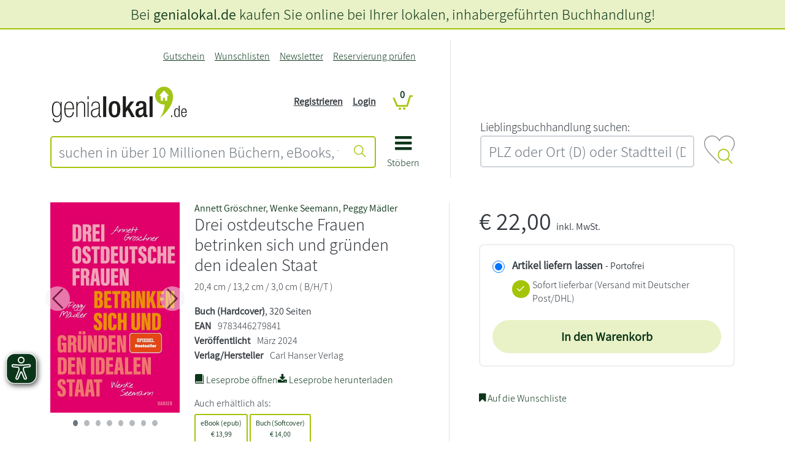

--- FILE ---
content_type: image/svg+xml
request_url: https://images.genialokal-cdn.de/assets/genialokal-assets/svg-icons/logo_neu.svg?v=211864
body_size: 1091
content:
<?xml version="1.0" encoding="utf-8"?>
<!-- Generator: Adobe Illustrator 26.2.0, SVG Export Plug-In . SVG Version: 6.00 Build 0)  -->
<svg version="1.1" id="Ebene_1" xmlns="http://www.w3.org/2000/svg" xmlns:xlink="http://www.w3.org/1999/xlink" x="0px" y="0px"
	 viewBox="0 0 245.3 82.2" style="enable-background:new 0 0 245.3 82.2;" xml:space="preserve">
<style type="text/css">
	.st0{fill:#1D1D1B;}
	.st1{fill:#A2C617;}
	.st2{fill:#FFFFFF;}
</style>
<g id="Gruppe_100" transform="translate(1.448)">
	<g>
		<g id="Gruppe_4" transform="translate(-1.448)">
			<path id="Pfad_1" class="st0" d="M11.4,65.1c4.8,0,6.4-4.8,6.4-12c0-7.6-2.1-11.5-6.2-11.5c-4.2,0-6.6,3-6.6,11.9
				C5,60.3,6.4,65.1,11.4,65.1 M19.8,65.4c0,6.5-1.9,10.7-8.4,10.7c-6.7,0-7.1-5.2-7.1-6.5h1.9c0,2.7,1.7,4.8,5.4,4.8
				c4.5,0,6.3-2.6,6.3-8.1v-4.8h-0.2c-0.8,2.3-2.3,5.3-6.9,5.3c-6.2,0-7.9-6.1-7.9-13.3s1.4-13.6,8.3-13.6c3.4,0,5.5,1.9,6.5,5h0.1
				v-4.4h1.9L19.8,65.4z"/>
			<path id="Pfad_2" class="st0" d="M39.2,51.8c0-4.8-0.8-10.2-6.2-10.2c-5.8,0-6.6,6.8-6.6,10.2H39.2z M26.5,53.5
				c0,4.2,0,12.2,6.2,12.2c5.5,0,6.4-5.5,6.4-7.5H41c0,4-2.2,9.2-8.1,9.2c-6.8,0-8.5-5.5-8.5-14.5c0-8,2.9-13,8.8-13
				c6.2,0,8.2,5.1,8.2,13.6L26.5,53.5z"/>
			<path id="Pfad_3" class="st0" d="M45.5,40.5h1.9v4h0.1c1-2.8,3.7-4.6,6.7-4.6c3.7,0,6.6,2.1,6.6,7.1v19.8h-1.9V47.9
				c0-4.7-2-6.3-5.2-6.3c-4,0-6.3,3.8-6.3,8.3v16.8h-1.9V40.5z"/>
			<path id="Pfad_4" class="st0" d="M65,40.5H67v26.3H65V40.5z M65,30.9H67V36H65V30.9z"/>
			<path id="Pfad_5" class="st0" d="M84.5,51.5h-0.1c-0.7,1.1-1.4,1.2-3.3,1.8l-3.9,1.1C74.1,55.1,73,57,73,60.1
				c0,3.4,1.5,5.6,4.8,5.6c4.5,0,6.6-3.5,6.6-8.8L84.5,51.5z M86.4,63.6c0,1.3,0.5,1.8,1.2,1.8c0.4,0,0.8-0.1,1.2-0.2v1.5
				c-0.6,0.3-1.3,0.5-2,0.5c-1.4-0.2-2.4-1.5-2.3-2.9v-1.7h-0.1c-0.9,3-3.8,5-6.9,4.8c-4.6,0-6.6-3.3-6.6-7.3c0-4,1.6-6.2,5.3-7.2
				l5.7-1.6c2.3-0.6,2.6-1.7,2.6-3.9c0-4.8-2.2-5.8-5.1-5.8c-4.4,0-5.7,2.8-5.7,6.4h-1.9c0-3.6,1.3-8.1,7.4-8.1
				c5.8,0,7.2,3.2,7.2,6.9L86.4,63.6z"/>
			<rect id="Rechteck_6" x="92.2" y="30.9" class="st0" width="5.4" height="35.9"/>
			<path id="Pfad_6" class="st0" d="M112.1,63.5c4,0,4.7-3.3,4.7-10.2c0-6-0.7-10.2-4.7-10.2c-3.9,0-4.6,4.2-4.6,10.2
				C107.4,60.2,108.1,63.5,112.1,63.5 M112.1,39.1c7.9,0,10.1,5.8,10.1,14.2s-2.6,14.2-10.1,14.2c-7.5,0-10.1-5.8-10.1-14.2
				S104.2,39.1,112.1,39.1"/>
			<path id="Pfad_7" class="st0" d="M126.4,30.9h5.4v20.2h0.1l8.2-11.3l6.3,0l-8.1,10.5l9.2,16.6h-5.9l-6.6-12.3l-3.1,3.7v8.6h-5.4
				V30.9z"/>
			<path id="Pfad_8" class="st0" d="M162.3,52.5c-1.4,1.1-4.4,1.8-6,2.5c-1.6,0.8-2.2,2.4-2.2,4.4c0,2.3,1.1,4.1,3.4,4.1
				c3.3,0,4.9-2.5,4.9-6.4V52.5z M167.4,61.2c0,1,0.6,1.9,1.4,1.9c0.3,0,0.6,0,0.9-0.2v3.5c-0.8,0.4-1.7,0.6-2.7,0.7
				c-2.4,0-4.4-1-4.6-3.6h-0.1c-1.2,2.6-3.9,4.1-6.7,4c-4.3,0-7-2.4-7-7.6c0-6,2.6-7.3,6.3-8.5l4.2-1.2c2-0.6,3.2-1.1,3.2-3.5
				c0-2.5-0.9-4-3.7-4c-3.6,0-4.1,2.6-4.1,5.2h-5.1c0-5.7,2.4-8.9,9.5-8.9c4.8,0,8.6,1.9,8.6,6.6L167.4,61.2z"/>
			<rect id="Rechteck_7" x="173.2" y="30.9" class="st0" width="5.4" height="35.9"/>
			<path id="Pfad_9" class="st1" d="M213.5,26.3L213.5,26.3c0-0.1,0-0.1,0-0.2c-2-8.3-10.4-13.5-18.7-11.5
				c-8.3,2-13.5,10.4-11.5,18.7c1.8,7.4,8.7,12.4,16.3,11.8c-0.4,6.2-2.2,15.5-8.6,23.5C191,68.7,218.9,48.2,213.5,26.3"/>
			<path id="Pfad_10" class="st2" d="M206.5,29.4l-7.4-8c-0.3-0.3-0.8-0.4-1.1-0.1c0,0,0,0-0.1,0.1l-7.4,8c-0.3,0.4-0.2,0.6,0.3,0.6
				h1.9v7.5c0,0.5,0.4,0.9,0.9,0.9h3.1v-4.8h3.5v4.8h3.1c0.5,0,0.9-0.4,0.9-0.9v-7.5h2C206.7,30.1,206.9,29.8,206.5,29.4"/>
			<path id="Pfad_11" class="st0" d="M230.1,58.1c0.1-3.6,1.1-4.9,3.1-4.9s3,1.3,3.1,4.9H230.1z M236.3,61.8
				c-0.3,2.6-1.3,3.8-3.1,3.8c-1.6,0-3.1-1.3-3.1-5.5v-0.7h8v-0.6c0-4.9-1.5-7.1-4.7-7.1c-3.2,0-5,2.6-5,7.6c0,5.5,1.8,7.6,4.9,7.6
				c2.7,0,4.5-2.1,4.7-5.2L236.3,61.8z M217.9,59.3c0-5.4,1.5-6.2,3.2-6.2c1.7,0,3.2,0.9,3.2,6.2c0,5.4-1.5,6.3-3.2,6.3
				C219.4,65.6,217.9,64.8,217.9,59.3 M224.4,66.7h1.5V47h-1.6v7.2h-0.1c-0.4-1.6-1.8-2.6-3.4-2.5c-3.2,0-4.7,2.6-4.7,7.6
				c0,5.1,1.5,7.6,4.7,7.6c1.7,0,3.2-1.1,3.6-2.7h0.1L224.4,66.7z M210.9,66.7h1.9v-2.8h-1.9V66.7z"/>
		</g>
	</g>
</g>
</svg>


--- FILE ---
content_type: text/javascript
request_url: https://images.genialokal-cdn.de/assets/genialokal-assets/snippets/common/userInput/form/mailcheck.v1.2.0.js
body_size: 2067
content:
/*
 * Mailcheck https://github.com/mailcheck/mailcheck
 * Author
 * Derrick Ko (@derrickko)
 * Sven Jansen
 * Chad Gepete
 *
 * Released under the MIT License.
 *
 * v 1.2.0
 */

var Mailcheck = {
    domainThreshold: 2,
    secondLevelThreshold: 2,
    topLevelThreshold: 2,

    defaultDomains: ['msn.com', 'bellsouth.net',
        'telus.net', 'comcast.net', 'optusnet.com.au',
        'earthlink.net', 'qq.com', 'sky.com', 'icloud.com',
        'mac.com', 'sympatico.ca', 'googlemail.com',
        'att.net', 'xtra.co.nz', 'web.de',
        'cox.net', 'gmail.com', 'ymail.com',
        'aim.com', 'rogers.com', 'verizon.net',
        'rocketmail.com', 'google.com', 'optonline.net',
        'sbcglobal.net', 'aol.com', 'me.com', 'btinternet.com',
        'charter.net', 'shaw.ca'],

    defaultSecondLevelDomains: ["yahoo", "hotmail", "mail", "live", "outlook", "gmx"],

    defaultTopLevelDomains: ["com", "com.au", "com.tw", "ca", "co.nz", "co.uk", "de",
        "fr", "it", "ru", "net", "org", "edu", "gov", "jp", "nl", "kr", "se", "eu",
        "ie", "co.il", "us", "at", "be", "dk", "hk", "es", "gr", "ch", "no", "cz",
        "in", "net", "net.au", "info", "biz", "mil", "co.jp", "sg", "hu"],

    run: function(opts) {
        opts.domains = opts.domains || Mailcheck.defaultDomains;
        opts.secondLevelDomains = opts.secondLevelDomains || Mailcheck.defaultSecondLevelDomains;
        opts.topLevelDomains = opts.topLevelDomains || Mailcheck.defaultTopLevelDomains;
        opts.distanceFunction = opts.distanceFunction || Mailcheck.sift3Distance;

        var defaultCallback = function(result) { return result; };
        var suggestedCallback = opts.suggested || defaultCallback;
        var emptyCallback = opts.empty || defaultCallback;

        var result = Mailcheck.suggest(Mailcheck.encodeEmail(opts.email), opts.domains, opts.secondLevelDomains, opts.topLevelDomains, opts.distanceFunction);

        return result ? suggestedCallback(result) : emptyCallback();
    },

    suggest: function(email, domains, secondLevelDomains, topLevelDomains, distanceFunction) {
        email = email.toLowerCase();

        var emailParts = this.splitEmail(email);

        if (secondLevelDomains && topLevelDomains) {
            // If the email is a valid 2nd-level + top-level, do not suggest anything.
            if (secondLevelDomains.indexOf(emailParts.secondLevelDomain) !== -1 && topLevelDomains.indexOf(emailParts.topLevelDomain) !== -1) {
                return false;
            }
        }

        var closestDomain = this.findClosestDomain(emailParts.domain, domains, distanceFunction, this.domainThreshold);

        if (closestDomain) {
            if (closestDomain == emailParts.domain) {
                // The email address exactly matches one of the supplied domains; do not return a suggestion.
                return false;
            } else {
                // The email address closely matches one of the supplied domains; return a suggestion
                return { address: emailParts.address, domain: closestDomain, full: emailParts.address + "@" + closestDomain };
            }
        }

        // The email address does not closely match one of the supplied domains
        var closestSecondLevelDomain = this.findClosestDomain(emailParts.secondLevelDomain, secondLevelDomains, distanceFunction, this.secondLevelThreshold);
        var closestTopLevelDomain    = this.findClosestDomain(emailParts.topLevelDomain, topLevelDomains, distanceFunction, this.topLevelThreshold);

        if (emailParts.domain) {
            var closestDomain = emailParts.domain;
            var rtrn = false;

            if(closestSecondLevelDomain && closestSecondLevelDomain != emailParts.secondLevelDomain) {
                // The email address may have a mispelled second-level domain; return a suggestion
                closestDomain = closestDomain.replace(emailParts.secondLevelDomain, closestSecondLevelDomain);
                rtrn = true;
            }

            if(closestTopLevelDomain && closestTopLevelDomain != emailParts.topLevelDomain) {
                // The email address may have a mispelled top-level domain; return a suggestion
                closestDomain = closestDomain.replace(new RegExp(emailParts.topLevelDomain + "$"), closestTopLevelDomain);
                rtrn = true;
            }

            if (rtrn == true) {
                return { address: emailParts.address, domain: closestDomain, full: emailParts.address + "@" + closestDomain };
            }
        }

        /* The email address exactly matches one of the supplied domains, does not closely
         * match any domain and does not appear to simply have a mispelled top-level domain,
         * or is an invalid email address; do not return a suggestion.
         */
        return false;
    },

    findClosestDomain: function(domain, domains, distanceFunction, threshold) {
        threshold = threshold || this.topLevelThreshold;
        var dist;
        var minDist = Infinity;
        var closestDomain = null;

        if (!domain || !domains) {
            return false;
        }
        if(!distanceFunction) {
            distanceFunction = this.sift3Distance;
        }

        for (var i = 0; i < domains.length; i++) {
            if (domain === domains[i]) {
                return domain;
            }
            dist = distanceFunction(domain, domains[i]);
            if (dist < minDist) {
                minDist = dist;
                closestDomain = domains[i];
            }
        }

        if (minDist <= threshold && closestDomain !== null) {
            return closestDomain;
        } else {
            return false;
        }
    },

    sift3Distance: function(s1, s2) {
        // sift3: http://siderite.blogspot.com/2007/04/super-fast-and-accurate-string-distance.html
        if (s1 == null || s1.length === 0) {
            if (s2 == null || s2.length === 0) {
                return 0;
            } else {
                return s2.length;
            }
        }

        if (s2 == null || s2.length === 0) {
            return s1.length;
        }

        var c = 0;
        var offset1 = 0;
        var offset2 = 0;
        var lcs = 0;
        var maxOffset = 5;

        while ((c + offset1 < s1.length) && (c + offset2 < s2.length)) {
            if (s1.charAt(c + offset1) == s2.charAt(c + offset2)) {
                lcs++;
            } else {
                offset1 = 0;
                offset2 = 0;
                for (var i = 0; i < maxOffset; i++) {
                    if ((c + i < s1.length) && (s1.charAt(c + i) == s2.charAt(c))) {
                        offset1 = i;
                        break;
                    }
                    if ((c + i < s2.length) && (s1.charAt(c) == s2.charAt(c + i))) {
                        offset2 = i;
                        break;
                    }
                }
            }
            c++;
        }
        return (s1.length + s2.length) /2 - lcs;
    },

    splitEmail: function(email) {
        var parts = email.trim().split('@');

        if (parts.length < 2) {
            return false;
        }

        for (var i = 0; i < parts.length; i++) {
            if (parts[i] === '') {
                return false;
            }
        }

        var domain = parts.pop();
        var domainParts = domain.split('.');
        var sld = '';
        var tld = '';

        if (domainParts.length == 0) {
            // The address does not have a top-level domain
            return false;
        } else if (domainParts.length == 1) {
            // The address has only a top-level domain (valid under RFC)
            tld = domainParts[0];
        } else {
            // The address has a domain and a top-level domain
            sld = domainParts[0];
            for (var i = 1; i < domainParts.length; i++) {
                tld += domainParts[i] + '.';
            }
            tld = tld.substring(0, tld.length - 1);
        }

        return {
            topLevelDomain: tld,
            secondLevelDomain: sld,
            domain: domain,
            address: parts.join('@')
        }
    },

    // Encode the email address to prevent XSS but leave in valid
    // characters, following this official spec:
    // http://en.wikipedia.org/wiki/Email_address#Syntax
    encodeEmail: function(email) {
        var result = encodeURI(email);
        result = result.replace('%20', ' ').replace('%25', '%').replace('%5E', '^')
            .replace('%60', '`').replace('%7B', '{').replace('%7C', '|')
            .replace('%7D', '}');
        return result;
    }
};

// Export the mailcheck object if we're in a CommonJS env (e.g. Node).
// Modeled off of Underscore.js.
if (typeof module !== 'undefined' && module.exports) {
    module.exports = Mailcheck;
}

// Support AMD style definitions
if (typeof define === "function" && define.amd) {
    define("mailcheck", [], function() {
        return Mailcheck;
    });
}
